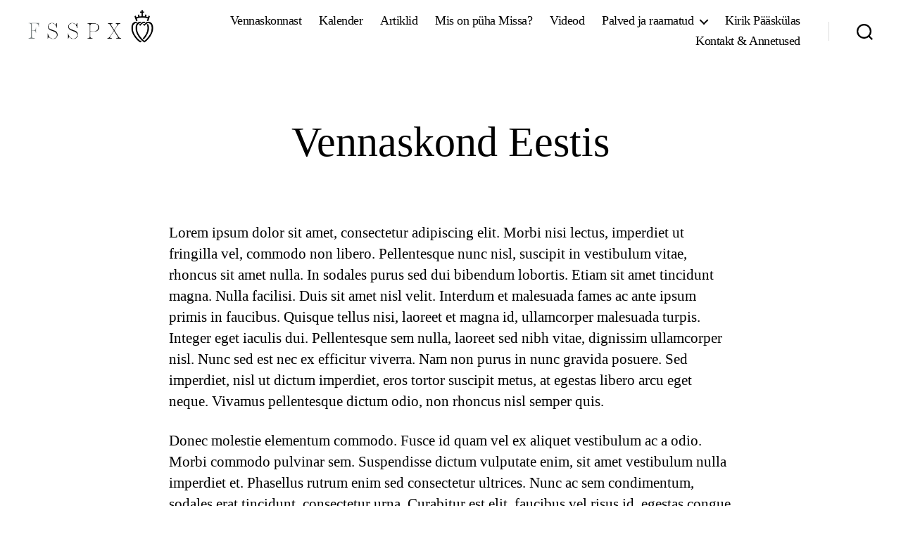

--- FILE ---
content_type: text/css
request_url: https://fsspx.ee/wp-content/themes/twentytwenty-child/style.css?ver=1.0.0
body_size: 3212
content:
/*
 Theme Name:   Twenty Twenty Child
 Theme URI:    http://example.com/twenty-twenty-child/
 Description:  Twenty Twenty Child Theme
 Author:       Remi Sebastian Kits
 Author URI:   
 Template:     twentytwenty
 Version:      1.0.0
 License:      GNU General Public License v2 or later
 License URI:  http://www.gnu.org/licenses/gpl-2.0.html
 Tags:         light, dark, two-columns, right-sidebar, responsive-layout, accessibility-ready
 Text Domain:  twentytwentychild
*/

@font-face {
	font-family: 'Open Sans';
	src: url(./fonts/OpenSans-Light.ttf);
    font-weight: lighter;
}


@font-face {
	font-family: 'Source Sans Pro';
	src: url(./fonts/SourceSansPro-Regular.ttf);
    font-weight: normal;
}

@font-face {
	font-family: 'Source Sans Pro';
	src: url(./fonts/SourceSansPro-Light.ttf);
    font-weight: lighter;
}

@font-face {
	font-family: 'Antic Didone';
	src: url(./fonts/AnticDidone-Regular.ttf);
    font-weight: normal;
}



html {
	--main-color: #752B37;
	--main-color-intense: #bb1b4f;
	--main-opposite-color: #F5EFE0;
}

button:not(.toggle), .faux-button, 
.wp-block-button__link, .wp-block-file .wp-block-file__button, 
input[type="button"], input[type="reset"], input[type="submit"], 
.bg-accent, .bg-accent-hover:hover, .bg-accent-hover:focus, 
:root .has-accent-background-color, .comment-reply-link {
	background-color: var(--main-color)!important;
}

.color-accent, .color-accent-hover:hover, 
.color-accent-hover:focus, :root .has-accent-color, 
.has-drop-cap:not(:focus):first-letter, 
.wp-block-button.is-style-outline {
	color: var(--main-color)!important;
}

body:not(.overlay-header) .primary-menu > .current-menu-item > a, 
body:not(.overlay-header) .primary-menu > .current-menu-item > .icon, 
#site-footer .wp-block-button.is-style-outline, 
.wp-block-pullquote:before, .singular:not(.overlay-header) .entry-header a, 
.archive-header a, .header-footer-group .color-accent, 
.header-footer-group .color-accent-hover:hover {
	color: var(--main-color-intense)!important;
}

.footer-widgets {
	width: 100%;
}
@media (min-width: 700px){
	.footer-widgets-outer-wrapper {
		padding: 2rem 0;
	}
	.footer-top-visible .footer-nav-widgets-wrapper, .footer-top-hidden #site-footer {
		margin-top: 4rem;
	}
	.archive-header {
		padding: 0.25rem 0;
	}
}


/* POST PREVIEW */

.post-feed {
	display: flex;
	/* flex-direction: column; */
	flex-wrap: wrap;
	justify-content: center;
}

.post-preview {
	flex: 1 1 300px;
	display: -ms-flexbox;
	display: flex;
	-ms-flex-direction: column;
	flex-direction: column;
	overflow: hidden;
	margin: 0 20px 40px;
	min-height: 300px;
	background-size: cover;
	border-radius: 0 0 0 0;
	position: relative;
	flex-grow: 0.25;
}

.post-preview .post-thumbnail, .pt-cv-href-thumbnail {
	height: 250px;
	display: block;
	overflow: hidden;
}

.post-preview .post-thumbnail img, .pt-cv-href-thumbnail img {
	height: 100%;
	width: 100%;
	object-fit: cover;
	object-position: top;
	-webkit-transition: transform 0.4s ease;
	-moz-transition: transform 0.4s ease;
	-ms-transition: transform 0.4s ease;
	-o-transition: transform 0.4s ease;
	transition: transform 0.4s ease;
	margin: 0px;
	filter: grayscale(0.6);
}


.post-preview:hover .post-thumbnail img, .pt-cv-href-thumbnail:hover img {
	-ms-transform: scale(1.02); /* IE 9 */
	-webkit-transform: scale(1.02); /* Safari */
	transform: scale(1.02);
	filter: grayscale(0);
}

.post-preview .entry-title {
	font-size: 2.2rem;
	font-weight: 400;
	letter-spacing: 0em;
	color: var(--main-color);
	margin-bottom: 10px;
}
.post-preview .entry-content, .pt-cv-content {
	width: 100%;
	font-size: 1.7rem;
	text-align: justify;
	color: slategray;
}
.post-preview .post-meta {
	display: block;
    margin-bottom: 5px;
    width: 100%;
    position: relative;
    margin-left: 0px;
	margin-top: 5px;
	color: darkgray;
}
.post-preview .post-meta .meta-icon {
	display: none;
}

/* POST SINGULAR */

.post-header-wrapper {
	height: 41vh;
	width: 100%;
	position: relative;
}

.post-header-wrapper .entry-header {
	position: absolute;
    bottom: 0px;
    width: 100%;
    background-color: transparent!important;
    padding-bottom: 0px;
}

.post-header-wrapper .entry-header .entry-header-inner {
	padding: 1em;
	background: white;
	margin-bottom: -1em;
	padding: 5rem;
	padding-bottom: 0px;
}

.post-header-wrapper .entry-header .entry-header-inner .entry-title {
    margin: auto;
	
}

.post-header-wrapper .featured-media {
	height: 100%;
	position: relative;

}

.post-header-wrapper .featured-media-inner {
    position: relative;
	width: 100%;
	height: 100%;
    margin: 0px;
	max-width: 100%;
}

.post-header-wrapper .featured-media-inner img {
	width: 100%;
	object-fit: cover;
	height: 100%;
	object-position: center;
	background-attachment: fixed;
}

/* BOOKS */

.wc-block-grid__products {
    justify-content: center;
}

.wc-block-grid.has-5-columns .wc-block-grid__product,
.wc-block-grid__product {
    min-width: 200px;
    flex-grow: 1;
    max-width: 50vw;
}

.wc-block-grid__product-image img {
	height: 100%;
	object-fit: cover;
	transition: transform .5s ease;
	filter: grayscale(0.2);
}

.wc-block-grid__product-image:hover img {
	transform: scale(1.02);
	filter: grayscale(0);
}

.wc-block-grid__product-image {
    display: block;
	height: 300px;
	position: relative;
    overflow: hidden;
}

.has-background .wc-block-grid__product-title {
	color: white;
	font-family: 'Antic Didone';
	font-weight: 400;
}

.has-background .woocommerce-Price-amount {
	color: white;
}

/* OTHER */

h1, h2, h3, h4, h5, h6 {
	font-family: 'Antic Didone' !important;
	font-weight: 400;
	letter-spacing: initial;
}

.cover-header + .post-inner {
   padding-top: 0px!important;
}

.post-header-wrapper + .post-inner {
   padding-top: 3em!important;
}



.entry-content > *:not(.alignwide):not(.alignfull):not(.alignleft):not(.alignright):not(.is-style-wide) {
   max-width: 80rem;
   width: calc(100% - 4rem);
}

a {
	text-decoration: none;
}


@-webkit-keyframes PROGRESS-ANIMATION {
  0%   { width: 0%; }
  100% { width: 50%; }
}
@keyframes PROGRESS-ANIMATION {
  0%   { width: 0%; }
  100% { width: 50%; }
}

.progressbar {
	background: white;
	background: var(--main-opposite-color);
	border-radius: 15px;
	display: relative;
}

.progressbar > * {
	background: #777777;
	border-radius: 15px;
	width: 0%;

	-webkit-animation: PROGRESS-ANIMATION 5s forwards; /* Safari 4+ */
	-moz-animation:    PROGRESS-ANIMATION 5s forwards; /* Fx 5+ */
	-o-animation:      PROGRESS-ANIMATION 5s forwards; /* Opera 12+ */
	animation:         PROGRESS-ANIMATION 5s forwards; /* IE 10+, Fx 29+ */
	animation-delay: 2s;
}




.primary-menu > li:not(.current_page_item) > a {
	color: black!important;
}
.primary-menu > li:hover > a {
	color: var(--main-color)!important;
}


.primary-menu li.current-menu-item > a,
.primary-menu li.current-menu-item > .link-icon-wrapper > a,
.menu-item > a {
   text-decoration: none!important;
}



.ab-block-spacer {
	visibility: hidden;
}

.ab-button {
	transition: all .1s ease;
	font-family: 'Antic Didone';
	padding: .4em 1em;
	border-radius: 2px;
}

.light .ab-button {
	box-shadow: none;
	color: var(--main-color) !important;
	background: linear-gradient(to right, var(--main-color) 50%, var(--main-opposite-color) 50%);
	background-size: 200% 100%;
	background-position: right bottom;
}

.dark .ab-button {
	box-shadow: none;
	color: var(--main-opposite-color) !important;
	background: linear-gradient(to right, var(--main-opposite-color) 50%, var(--main-color) 50%);
	background-size: 200% 100%;
	background-position: right bottom;
}

.dark .ab-button:hover { color: var(--main-color) !important; }
.light .ab-button:hover { color: var(--main-opposite-color) !important; }

.ab-button:hover {
	background-position: left bottom;
}

.pull_25 {
	position: relative;
	margin-top: -10%;
}

.tight {
	padding-bottom: 0px;
	padding-top: 0px;
	margin-top: 0px!important;
	margin-bottom: 0px!important;
}
.parallax {
	background-attachment: fixed;
}

.wp-block-cover {
	overflow: visible;
}

#site-header {
	position: sticky;
	top: 0;
	width: 100%;
	z-index: 99;
	font-family: 'Antic Didone';
}

.admin-bar #site-header {
  top: 32px;
}

@media screen and (max-width: 782px) {
	.admin-bar #site-header {
		top: 0px;
		scroll-margin-top: 46px;
	}
}

.search-toggle .toggle-text {
	display: none;
}

#site-header .header-inner {
	padding: 1.4rem 0px;
	-webkit-transition: all 0.1s ease-in;
	-moz-transition: all 0.1s ease-in;
	-o-transition: all 0.1s ease-in;
	transition: all 0.1s ease-in;
}

#site-header.stuck .header-inner {
	padding: 0.5rem 0px;
}

.site-logo img {
	height: 5rem;
}

body {
	font-family: 'Source Sans Pro';
}

.entry-content p, .entry-content ol, .entry-content ul, .entry-content dl, .entry-content dt {
	font-family: 'Source Sans Pro';
}

h1, .heading-size-1 {
	font-weight: 400;
}

@media (min-width: 1220px){
	.wp-block-cover > * {
		padding: 6rem 0!important;
	}
	.wp-block-cover h3 {
		font-size: 2.5rem;
	}
	.wp-block-cover p {
		font-size: 2rem;
	}
}


.woocommerce img {
    height: 300px;
    object-fit: cover;
}

@media (min-width: 1220px){
	h1, .heading-size-1 {
		font-size: 6.0rem;
	}
}

@media (max-width: 700px) {
	.wp-block-cover h3 {
		font-size: 2rem;
	}
	.wp-block-cover p {
		font-size: 1.75rem!important;
	}
}


@media (min-width: 700px) {
	.header-inner {
		padding: 2.4rem 0px;
	}
	.site-logo img {
		height: 6rem;
	}
}

@media (min-width: 1000px) {
	.header-inner {
		padding: 1.4rem 0px;
	}
}


.pt-cv-view .pt-cv-title, .pt-cv-title a {
	letter-spacing: normal;
	font-weight: 400;
	color: black;
}

.pt-cv-wrapper .btn {
	display: none;
}

/* CALENDAR */

.ecs-day {
    display: inline;
    /* max-width: 200px; */
    flex-grow: 1;
    max-width: 50vw;
}

.ecs-event {
	max-width: 200px;
}

.ecs-event .entry-title {
	font-size: 1.5rem;
	margin-top: 1rem;
	margin-bottom: 0px;
	font-weight: 600;
	text-transform: none;
}

.ecs-event span {
	font-size: 1.5rem;
}


.ecs-header {
	background: var(--main-color);
	color: white;
	text-align: center;
	font-family: 'Antic Didone';
}

.ecs-event-list {
	display: flex;
    flex-direction: row;
    flex-wrap: wrap;
    align-items: stretch;
	justify-content: center;
	list-style-type: none;
}

.tribe-events-month-event-title {
	font-size: 1.2rem;
    font-weight: 600!important;
}

.tribe-common--breakpoint-medium.tribe-events .tribe-events-l-container {
	padding-top: 30px;
}

.tribe-common button,
.tribe-common-c button
 {
	background: white!important;
}

.tribe-common--breakpoint-medium.tribe-events .tribe-events-calendar-month__day {
	min-height: 110px;
}

.alignfull {
	margin-bottom: 1rem;
   margin-top: 1rem;
}

@media (min-width: 1220px){
	.entry-content > .alignfull {
		 margin-bottom: 2rem;
		 margin-top: 2rem;
	}
	.entry-content > .wp-block-group.alignwide.has-background, 
	.entry-content > .wp-block-group.alignfull.has-background {
		padding-bottom: 30px;
		padding-top: 30px;
	}
	
}


.wp-block-group__inner-container > * {
	margin-top: 5px!important;
	/* margin-bottom: 5px!important; */
}




/* -------------------------------------------------------------------------- */
/*	7d. Template: Full Width Cover */
/* -------------------------------------------------------------------------- */

@media (min-width: 1220px){
	.cover-header + .post-inner {
		 padding-top: 6rem;
	}
}


body.template-full-width-cover .cover-header {
	display: none;
}

body.template-full-width-cover .screen-height {
	height: 70vh;
	min-height: 70vh;
}

body.template-full-width-cover .entry-content > *:not(.alignwide):not(.alignfull):not(.alignleft):not(.alignright):not(.is-style-wide),
body.template-full-width-cover [class*="__inner-container"] > *:not(.alignwide):not(.alignfull):not(.alignleft):not(.alignright):not(.is-style-wide) {
	max-width: 120rem;
}

body.template-full-width-cover .entry-content .alignleft,
body.template-full-width-cover .entry-content .alignright {
	position: static;
}

body.template-full-width-cover .entry-content .alignleft,
body.template-full-width-cover [class*="wp-block"].alignwide [class*="__inner-container"] > .alignleft,
body.template-full-width-cover [class*="wp-block"].alignwide [class*="__inner-container"] > p .alignleft,
body.template-full-width-cover [class*="wp-block"].alignwide [class*="__inner-container"] > .wp-block-image .alignleft {

	/*rtl:ignore*/
	margin-left: 0;
	position: static;
}

body.template-full-width-cover .entry-content > .alignleft,
body.template-full-width-cover [class*="wp-block"].alignfull:not(.has-background) [class*="__inner-container"] > .alignleft,
body.template-full-width-cover [class*="wp-block"].alignfull:not(.has-background) [class*="__inner-container"] > p .alignleft,
body.template-full-width-cover [class*="wp-block"].alignfull:not(.has-background) [class*="__inner-container"] > .wp-block-image .alignleft {

	/*rtl:ignore*/
	margin-left: 2rem;
	position: static;
}

body.template-full-width-cover .entry-content .alignright,
body.template-full-width-cover [class*="wp-block"].alignwide [class*="__inner-container"] > .alignright,
body.template-full-width-cover [class*="wp-block"].alignwide [class*="__inner-container"] > p .alignright,
body.template-full-width-cover [class*="wp-block"].alignwide [class*="__inner-container"] > .wp-block-image .alignright {

	/*rtl:ignore*/
	margin-right: 0;
	position: static;
}

body.template-full-width-cover .entry-content > .alignright,
body.template-full-width-cover [class*="wp-block"].alignfull:not(.has-background) [class*="__inner-container"] > .alignright,
body.template-full-width-cover [class*="wp-block"].alignfull:not(.has-background) [class*="__inner-container"] > p .alignright,
body.template-full-width-cover [class*="wp-block"].alignfull:not(.has-background) [class*="__inner-container"] > .wp-block-image .alignright {

	/*rtl:ignore*/
	margin-right: 2rem;
	position: static;
}


body.template-full-width-cover .entry-header {
	background: transparent;
	padding: 0;
}



/* -------------------------------------------------------------------------- */
/*	7e. Template: Page Width */
/* -------------------------------------------------------------------------- */

body.template-page-width .entry-content > *:not(.alignwide):not(.alignfull):not(.alignleft):not(.alignright):not(.is-style-wide),
body.template-page-width [class*="__inner-container"] > *:not(.alignwide):not(.alignfull):not(.alignleft):not(.alignright):not(.is-style-wide) {
	max-width: 120rem;
}

body.template-page-width .entry-content .alignleft,
body.template-page-width .entry-content .alignright {
	position: static;
}

body.template-page-width .entry-content .alignleft,
body.template-page-width [class*="wp-block"].alignwide [class*="__inner-container"] > .alignleft,
body.template-page-width [class*="wp-block"].alignwide [class*="__inner-container"] > p .alignleft,
body.template-page-width [class*="wp-block"].alignwide [class*="__inner-container"] > .wp-block-image .alignleft {

	/*rtl:ignore*/
	margin-left: 0;
	position: static;
}

body.template-page-width .entry-content > .alignleft,
body.template-page-width [class*="wp-block"].alignfull:not(.has-background) [class*="__inner-container"] > .alignleft,
body.template-page-width [class*="wp-block"].alignfull:not(.has-background) [class*="__inner-container"] > p .alignleft,
body.template-page-width [class*="wp-block"].alignfull:not(.has-background) [class*="__inner-container"] > .wp-block-image .alignleft {

	/*rtl:ignore*/
	margin-left: 2rem;
	position: static;
}

body.template-page-width .entry-content .alignright,
body.template-page-width [class*="wp-block"].alignwide [class*="__inner-container"] > .alignright,
body.template-page-width [class*="wp-block"].alignwide [class*="__inner-container"] > p .alignright,
body.template-page-width [class*="wp-block"].alignwide [class*="__inner-container"] > .wp-block-image .alignright {

	/*rtl:ignore*/
	margin-right: 0;
	position: static;
}

body.template-page-width .entry-content > .alignright,
body.template-page-width [class*="wp-block"].alignfull:not(.has-background) [class*="__inner-container"] > .alignright,
body.template-page-width [class*="wp-block"].alignfull:not(.has-background) [class*="__inner-container"] > p .alignright,
body.template-page-width [class*="wp-block"].alignfull:not(.has-background) [class*="__inner-container"] > .wp-block-image .alignright {

	/*rtl:ignore*/
	margin-right: 2rem;
	position: static;
}

--- FILE ---
content_type: text/javascript
request_url: https://fsspx.ee/wp-content/themes/twentytwenty-child/js/sticky-header.js?ver=6.4.7
body_size: -76
content:
console.log("Henlo!");

window.onscroll = function(ev) {
	var elem = document.getElementsByTagName("header")[0];
	if(window.scrollY != 0){
		elem.classList.add('stuck');
	} else {
		elem.classList.remove('stuck');
	}
};